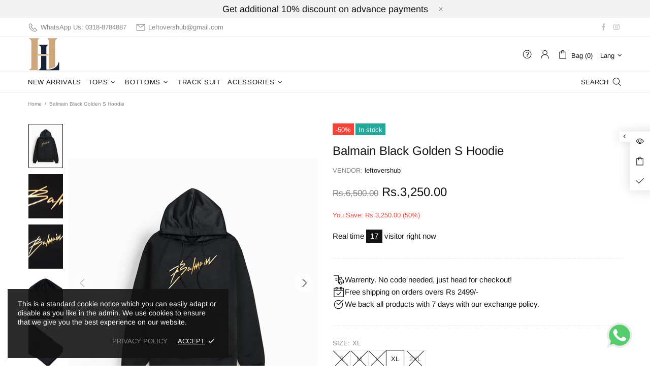

--- FILE ---
content_type: text/plain
request_url: https://www.google-analytics.com/j/collect?v=1&_v=j102&a=30576478&t=pageview&_s=1&dl=https%3A%2F%2Fwww.leftovershub.com%2Fproducts%2Fbalmain-black-golden-s-hoodie&ul=en-us%40posix&dt=Balmain%20Black%20Golden%20S%20Hoodie%20%E2%80%93%20leftovershub&sr=1280x720&vp=1280x720&_u=YADAAEABAAAAACAAI~&jid=1207689849&gjid=1472613667&cid=1440563047.1768978563&tid=UA-199952793-1&_gid=1988448455.1768978563&_r=1&_slc=1&gtm=45He61g1n8154TMB23v860620877za200zd860620877&gcd=13l3l3l3l1l1&dma=0&tag_exp=103116026~103200004~104527906~104528500~104684208~104684211~105391253~115938465~115938468~116682877~117041588~117091819&z=783293621
body_size: -570
content:
2,cG-LW75320796